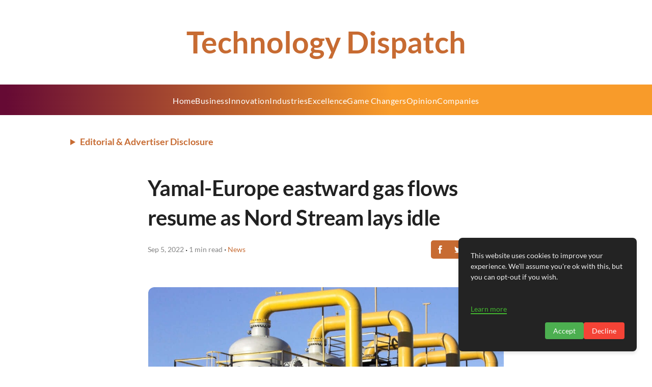

--- FILE ---
content_type: text/html; charset=utf-8
request_url: https://www.google.com/recaptcha/api2/aframe
body_size: 271
content:
<!DOCTYPE HTML><html><head><meta http-equiv="content-type" content="text/html; charset=UTF-8"></head><body><script nonce="BJSGW0uXqZOzFqRM-UHRvg">/** Anti-fraud and anti-abuse applications only. See google.com/recaptcha */ try{var clients={'sodar':'https://pagead2.googlesyndication.com/pagead/sodar?'};window.addEventListener("message",function(a){try{if(a.source===window.parent){var b=JSON.parse(a.data);var c=clients[b['id']];if(c){var d=document.createElement('img');d.src=c+b['params']+'&rc='+(localStorage.getItem("rc::a")?sessionStorage.getItem("rc::b"):"");window.document.body.appendChild(d);sessionStorage.setItem("rc::e",parseInt(sessionStorage.getItem("rc::e")||0)+1);localStorage.setItem("rc::h",'1767377842029');}}}catch(b){}});window.parent.postMessage("_grecaptcha_ready", "*");}catch(b){}</script></body></html>

--- FILE ---
content_type: text/javascript; charset=utf-8
request_url: https://technologydispatch.com/_elderjs/svelte/components/Post/SocialShare.55179e6c.js
body_size: 691
content:
import{S as e,i as t,s,e as a,g as l,c as r,a as i,j as h,d as n,b as o,f as c,v as p,E as g,n as f,z as d}from"../../index-3b7f2f59.js";import"../../slugify-7b89c087.js";import"../../dayjs.min-ccfb0887.js";function m(e,t,s){const a=e.slice();return a[4]=t[s],a}function u(e){let t,s,g,f,d,m,u;return{c(){t=a("a"),s=a("img"),m=l(),this.h()},l(e){t=r(e,"A",{href:!0,target:!0,rel:!0,class:!0});var a=i(t);s=r(a,"IMG",{src:!0,alt:!0,class:!0,style:!0,loading:!0}),m=h(a),a.forEach(n),this.h()},h(){s.src!==(g="https://superblog.ai/read/images/icons/social/"+e[4].name+".png")&&o(s,"src",g),o(s,"alt",f="share on "+e[4].name),o(s,"class","icon svelte-594za5"),o(s,"style",d=""+(e[1]?"width: 16px; height: 16px;":"width: 32px; height: 32px;")),o(s,"loading","lazy"),o(t,"href",u=e[4].href),o(t,"target","_blank"),o(t,"rel","noopener"),o(t,"class","svelte-594za5")},m(e,a){c(e,t,a),p(t,s),p(t,m)},p(e,a){1&a&&s.src!==(g="https://superblog.ai/read/images/icons/social/"+e[4].name+".png")&&o(s,"src",g),1&a&&f!==(f="share on "+e[4].name)&&o(s,"alt",f),2&a&&d!==(d=""+(e[1]?"width: 16px; height: 16px;":"width: 32px; height: 32px;"))&&o(s,"style",d),1&a&&u!==(u=e[4].href)&&o(t,"href",u)},d(e){e&&n(t)}}}function w(e){let t,s,w,x,y,b,v,k,z=e[2](e[0]),j=[];for(let t=0;t<z.length;t+=1)j[t]=u(m(e,z,t));return{c(){t=a("div");for(let e=0;e<j.length;e+=1)j[e].c();s=l(),w=a("a"),x=a("img"),this.h()},l(e){t=r(e,"DIV",{class:!0});var a=i(t);for(let e=0;e<j.length;e+=1)j[e].l(a);s=h(a),w=r(a,"A",{href:!0,class:!0});var l=i(w);x=r(l,"IMG",{src:!0,alt:!0,class:!0,style:!0,loading:!0}),l.forEach(n),a.forEach(n),this.h()},h(){x.src!==(y="https://superblog.ai/read/images/icons/copy.png")&&o(x,"src","https://superblog.ai/read/images/icons/copy.png"),o(x,"alt","copy to clipboard"),o(x,"class","icon svelte-594za5"),o(x,"style",b=""+(e[1]?"width: 16px; height: 16px;":"width: 32px; height: 32px;")),o(x,"loading","lazy"),o(w,"href","#"),o(w,"class","svelte-594za5"),o(t,"class","root svelte-594za5")},m(a,l){c(a,t,l);for(let e=0;e<j.length;e+=1)j[e].m(t,null);p(t,s),p(t,w),p(w,x),v||(k=g(x,"click",e[3]),v=!0)},p(e,[a]){if(7&a){let l;for(z=e[2](e[0]),l=0;l<z.length;l+=1){const r=m(e,z,l);j[l]?j[l].p(r,a):(j[l]=u(r),j[l].c(),j[l].m(t,s))}for(;l<j.length;l+=1)j[l].d(1);j.length=z.length}2&a&&b!==(b=""+(e[1]?"width: 16px; height: 16px;":"width: 32px; height: 32px;"))&&o(x,"style",b)},i:f,o:f,d(e){e&&n(t),d(j,e),v=!1,k()}}}function x(e,t,s){let{url:a}=t,{small:l}=t;return e.$$set=e=>{"url"in e&&s(0,a=e.url),"small"in e&&s(1,l=e.small)},[a,l,e=>[{name:"facebook",href:`https://www.facebook.com/sharer/sharer.php?u=${e}`},{name:"twitter",href:`https://twitter.com/intent/tweet?url=${e}`},{name:"linkedin",href:`https://www.linkedin.com/shareArticle?mini=true&url=${e}`}],()=>{navigator.clipboard.writeText(window.location.href).then((()=>{alert("Link copied successfully")}),(e=>{alert("Error copying link to clipboard")}))}]}export default class extends e{constructor(e){super(),t(this,e,x,w,s,{url:0,small:1})}}


--- FILE ---
content_type: text/javascript
request_url: https://api.pirsch.io/pirsch-extended.js
body_size: 3219
content:
(()=>{function F(t){let i=document.querySelector(t);if(!i)throw`Pirsch script ${t} tag not found!`;return i}function s(t,i){let e="";return t.length>0&&(i<t.length?e=t[i]:e=t[t.length-1]),e}function T(t){let i={};for(let e of t.attributes)e.name.startsWith("data-tag-")?i[e.name.substring(9).replaceAll("-"," ")]=e.value||"1":e.name.startsWith("data-tag")&&e.value&&e.value.split(",").forEach(n=>{n=n.trim().replaceAll("-"," "),n&&(i[n]="1")});return i}function $(t){return localStorage.getItem("disable_pirsch")||at(t)||!ot(t)||st(t)}function R(t){return t?t=location.href.replace(location.hostname,t):t=location.href,t}function C(t,i,e){t||(t=location.href),i||(i=""),e||(e="");let n=new URL(t);return n.pathname=i+n.pathname+e,n.toString()}function I(t,i){let e=document.title;return t||(t=""),i||(i=""),t+e+i}function N(t){let i=document.referrer;return t&&(i=i.replace(location.hostname,t)),i}function _(t){try{let i=new URL(t);return i.search="",i.toString()}catch{return t}}function U(t){try{let i=new URL(t);return i.hash="",i.toString()}catch{return t}}function at(t){return!t.hasAttribute("data-dev")&&(/^localhost(.*)$|^127(\.[0-9]{1,3}){3}$/is.test(location.hostname)||location.protocol==="file:")?(console.info("Pirsch is ignored on localhost. Add the data-dev attribute to enable it."),!0):!1}function ot(t){try{let i=t.getAttribute("data-include"),e=i?i.split(","):[];if(e.length){let n=!1;for(let o=0;o<e.length;o++)if(new RegExp(e[o]).test(location.pathname)){n=!0;break}if(!n)return!1}}catch(i){console.error(i)}return!0}function st(t){try{let i=t.getAttribute("data-exclude"),e=i?i.split(","):[];for(let n=0;n<e.length;n++)if(new RegExp(e[n]).test(location.pathname))return!0}catch(i){console.error(i)}return!1}function M(t){if(history.pushState&&!t.disableHistory){let i=history.pushState;history.pushState=function(e,n,o){i.apply(this,[e,n,o]),Q(t)},window.addEventListener("popstate",()=>Q(t))}document.body?Q(t):window.addEventListener("DOMContentLoaded",()=>Q(t))}function Q(t){let{script:i,domains:e,rewrite:n,pathPrefix:o,pathSuffix:u,titlePrefix:l,titleSuffix:f,identificationCode:c,endpoint:m,disableQueryParams:g,disableReferrer:v,disableResolution:P,stripAnchor:S}=t;j({script:i,hostname:n,pathPrefix:e.length?"":s(o,0),pathSuffix:e.length?"":s(u,0),titlePrefix:e.length?"":s(l,0),titleSuffix:e.length?"":s(f,0),identificationCode:c,endpoint:m,disableQueryParams:g,disableReferrer:v,disableResolution:P,stripAnchor:S});for(let d=0;d<e.length;d++){let[b,w]=e[d].split(":");j({script:i,hostname:b,pathPrefix:s(o,d),pathSuffix:s(u,d),titlePrefix:s(l,d),titleSuffix:s(f,d),identificationCode:w,endpoint:m,disableQueryParams:g,disableReferrer:v,disableResolution:P,stripAnchor:S})}}function j(t){let{script:i,hostname:e,pathPrefix:n,pathSuffix:o,titlePrefix:u,titleSuffix:l,identificationCode:f,endpoint:c,disableQueryParams:m,disableReferrer:g,disableResolution:v,stripAnchor:P}=t,S=N(e);e=R(e),e=C(e,n,o),e=m?_(e):e,e=P?U(e):e;let d=T(i),b=c+"?nc="+new Date().getTime()+"&code="+f+"&url="+encodeURIComponent(e.substring(0,1800))+"&t="+encodeURIComponent(I(u,l))+"&ref="+(g?"":encodeURIComponent(S))+"&w="+(v?"":screen.width)+"&h="+(v?"":screen.height)+(Object.keys(d).length?"&"+Object.entries(d).map(([y,x])=>`tag_${y.replaceAll("-"," ")}=${x||1}`).join("&"):""),w=new XMLHttpRequest;w.open("GET",b),w.send()}function z(){window.pirsch=function(t,i){return console.log(`Pirsch event: ${t}${i?" "+JSON.stringify(i):""}`),Promise.resolve(null)}}function B(t){let{script:i,domains:e,rewrite:n,pathPrefix:o,pathSuffix:u,titlePrefix:l,titleSuffix:f,identificationCode:c,endpoint:m,disableQueryParams:g,disableReferrer:v,disableResolution:P,stripAnchor:S}=t;window.pirsch=function(d,b){return typeof d!="string"||!d?Promise.reject("The event name for Pirsch is invalid (must be a non-empty string)! Usage: pirsch('event name', {duration: 42, meta: {key: 'value'}})"):new Promise((w,y)=>{let x=b&&b.meta?b.meta:{};for(let h in x)x.hasOwnProperty(h)&&(x[h]=String(x[h]));V({script:i,hostname:n,pathPrefix:e.length?"":s(o,0),pathSuffix:e.length?"":s(u,0),titlePrefix:e.length?"":s(l,0),titleSuffix:e.length?"":s(f,0),identificationCode:c,endpoint:m,disableQueryParams:g,disableReferrer:v,disableResolution:P,stripAnchor:S,name:d,options:b,meta:x,non_interactive:t.non_interactive,resolve:w,reject:y});for(let h=0;h<e.length;h++){let[E,k]=e[h].split(":");V({script:i,hostname:E,pathPrefix:s(o,h),pathSuffix:s(u,h),titlePrefix:s(l,h),titleSuffix:s(f,h),identificationCode:k,endpoint:m,disableQueryParams:g,disableReferrer:v,disableResolution:P,stripAnchor:S,name:d,options:b,meta:x,non_interactive:t.non_interactive,resolve:w,reject:y})}})}}function V(t){let{script:i,hostname:e,pathPrefix:n,pathSuffix:o,titlePrefix:u,titleSuffix:l,identificationCode:f,endpoint:c,disableQueryParams:m,disableReferrer:g,disableResolution:v,stripAnchor:P,name:S,options:d,meta:b,non_interactive:w,resolve:y,reject:x}=t,h=N(e),E=T(i);e=R(e),e=C(e,n,o),e=m?_(e):e,e=P?U(e):e,navigator.sendBeacon(c,JSON.stringify({identification_code:f,url:e.substring(0,1800),title:I(u,l),referrer:g?"":encodeURIComponent(h),screen_width:v?0:screen.width,screen_height:v?0:screen.height,tags:E,event_name:S,event_duration:d&&d.duration&&typeof d.duration=="number"?d.duration:0,event_meta:b,non_interactive:w}))?y():x("error queuing event request")}function X(t){let{script:i,domains:e,rewrite:n,pathPrefix:o,pathSuffix:u,identificationCode:l,endpoint:f,disableQueryParams:c}=t,m=Number.parseInt(i.getAttribute("data-interval-ms"),10)||6e4,g=setInterval(()=>{ct({domains:e,rewrite:n,pathPrefix:o,pathSuffix:u,identificationCode:l,endpoint:f,disableQueryParams:c})},m);window.pirschClearSession=()=>{clearInterval(g)}}function ct(t){let{domains:i,rewrite:e,pathPrefix:n,pathSuffix:o,identificationCode:u,endpoint:l,disableQueryParams:f}=t;J({hostname:e,pathPrefix:i.length?"":s(n,0),pathSuffix:i.length?"":s(o,0),identificationCode:u,endpoint:l,disableQueryParams:f});for(let c=0;c<i.length;c++){let[m,g]=i[c].split(":");J({hostname:m,pathPrefix:s(n,c),pathSuffix:s(o,c),identificationCode:g,endpoint:l,disableQueryParams:f})}}function J(t){let{hostname:i,pathPrefix:e,pathSuffix:n,identificationCode:o,endpoint:u,disableQueryParams:l}=t;i=R(i),i=C(i,e,n),l&&(i=i.includes("?")?i.split("?")[0]:i);let f=u+"?nc="+new Date().getTime()+"&code="+o+"&url="+encodeURIComponent(i.substring(0,1800)),c=new XMLHttpRequest;c.open("POST",f),c.send()}(function(){"use strict";z();let t=F("#pirschextendedjs");if($(t))return;let i=["7z","avi","csv","docx","exe","gz","key","midi","mov","mp3","mp4","mpeg","pdf","pkg","pps","ppt","pptx","rar","rtf","txt","wav","wma","wmv","xlsx","zip"].concat(t.getAttribute("data-download-extensions")?.split(",")||[]),e=t.getAttribute("data-hit-endpoint")||"https://api.pirsch.io/hit",n=t.getAttribute("data-event-endpoint")||"https://api.pirsch.io/event",o=t.getAttribute("data-session-endpoint")||"https://api.pirsch.io/session",u=t.getAttribute("data-code")||"not-set",l=t.getAttribute("data-domain")?t.getAttribute("data-domain").split(",")||[]:[],f=t.hasAttribute("data-disable-page-views"),c=t.hasAttribute("data-disable-query"),m=t.hasAttribute("data-disable-referrer"),g=t.hasAttribute("data-disable-resolution"),v=t.hasAttribute("data-disable-history"),P=t.hasAttribute("data-disable-outbound-links"),S=t.hasAttribute("data-disable-downloads"),d=t.hasAttribute("data-enable-sessions"),b=t.getAttribute("data-dev"),w=t.getAttribute("data-path-prefix")?t.getAttribute("data-path-prefix").split(",")||[]:[],y=t.getAttribute("data-path-suffix")?t.getAttribute("data-path-suffix").split(",")||[]:[],x=t.getAttribute("data-title-prefix")?t.getAttribute("data-title-prefix").split(",")||[]:[],h=t.getAttribute("data-title-suffix")?t.getAttribute("data-title-suffix").split(",")||[]:[],E=t.getAttribute("data-outbound-link-event-name")||"Outbound Link Click",k=t.getAttribute("data-download-event-name")||"File Download",G=t.getAttribute("data-not-found-event-name")||"404 Page Not Found";f||M({script:t,domains:l,rewrite:b,pathPrefix:w,pathSuffix:y,titlePrefix:x,titleSuffix:h,identificationCode:u,endpoint:e,disableQueryParams:c,disableReferrer:m,disableResolution:g,disableHistory:v}),d&&X({script:t,domains:l,rewrite:b,pathPrefix:w,pathSuffix:y,titlePrefix:x,titleSuffix:h,identificationCode:u,endpoint:o,disableQueryParams:c}),B({script:t,domains:l,rewrite:b,pathPrefix:w,pathSuffix:y,titlePrefix:x,titleSuffix:h,identificationCode:u,endpoint:n,disableQueryParams:c,disableReferrer:m,disableResolution:g}),window.pirschInit=function(){q("[data-pirsch-event]"),q("[pirsch-event]"),K(),Y(),rt()},document.addEventListener("DOMContentLoaded",pirschInit);function q(a){let r=document.querySelectorAll(a);for(let A of r)A.addEventListener("click",()=>{H(A)}),A.addEventListener("auxclick",()=>{H(A)})}function H(a){let r=a.getAttribute("pirsch-event")??a.getAttribute("data-pirsch-event");if(!r){console.error("Pirsch event attribute name can not be empty!",a);return}let A={},L;for(let p of a.attributes)p.name.startsWith("data-pirsch-meta-")?A[p.name.substring(17)]=p.value:p.name.startsWith("pirsch-meta-")?A[p.name.substring(12)]=p.value:(p.name.startsWith("data-pirsch-duration")||p.name.startsWith("pirsch-duration"))&&(L=Number.parseInt(p.value,10)??0);pirsch(r,{meta:A,duration:L})}function K(){let a=document.querySelectorAll("[class*='pirsch-event=']");for(let r of a)r.addEventListener("click",()=>{W(r)}),r.addEventListener("auxclick",()=>{W(r)})}function W(a){let r="",A={},L;for(let p of a.classList)if(p.startsWith("pirsch-event=")){if(r=p.substring(13).replaceAll("+"," "),!r){console.error("Pirsch event class name can not be empty!",a);return}}else if(p.startsWith("pirsch-meta-")){let D=p.substring(12);if(D){let O=D.split("=");O.length===2&&O[1]!==""&&(A[O[0]]=O[1].replaceAll("+"," "))}}else p.startsWith("pirsch-duration=")&&(L=Number.parseInt(p.substring(16))??0);pirsch(r,{meta:A,duration:L})}function Y(){let a=document.getElementsByTagName("a");for(let r of a)!r.hasAttribute("pirsch-ignore")&&!r.hasAttribute("data-pirsch-ignore")&&!r.classList.contains("pirsch-ignore")&&(et(r.href)?S||tt(r):P||Z(r))}function Z(a){let r=it(a.href);r!==null&&r.hostname!==location.hostname&&(a.addEventListener("click",()=>pirsch(E,{meta:{url:r.href}})),a.addEventListener("auxclick",()=>pirsch(E,{meta:{url:r.href}})))}function tt(a){let r=nt(a.href);a.addEventListener("click",()=>pirsch(k,{meta:{file:r}})),a.addEventListener("auxclick",()=>pirsch(k,{meta:{file:r}}))}function et(a){let r=a.split(".").pop().toLowerCase();return i.includes(r)}function it(a){try{return new URL(a)}catch{return null}}function nt(a){try{return a.toLowerCase().startsWith("http")?new URL(a).pathname:a??"(empty)"}catch{return"(error)"}}function rt(){window.pirschNotFound=function(){pirsch(G,{meta:{path:location.pathname}})}}})();})();


--- FILE ---
content_type: text/javascript; charset=utf-8
request_url: https://technologydispatch.com/_elderjs/svelte/components/TopScrollBar.4c9083ce.js
body_size: -11
content:
import{S as s,i as t,s as e,e as o,c as r,a,d as c,b as n,f as i,n as l,x as d}from"../index-3b7f2f59.js";function u(s){let t;return{c(){t=o("div"),this.h()},l(s){t=r(s,"DIV",{id:!0,class:!0}),a(t).forEach(c),this.h()},h(){n(t,"id","scrollProgressBar"),n(t,"class","svelte-1rjwqyb")},m(s,e){i(s,t,e)},p:l,i:l,o:l,d(s){s&&c(t)}}}function h(s){return d((()=>{document.body.classList.contains("homestatic")||window.addEventListener("scroll",(function(){var s=document.getElementById("scrollProgressBar");const t=document.querySelector("div.post").clientHeight-200,e=window.scrollY/t*100;s.style.width=e+"%"}))})),[]}export default class extends s{constructor(s){super(),t(this,s,h,u,e,{})}}
